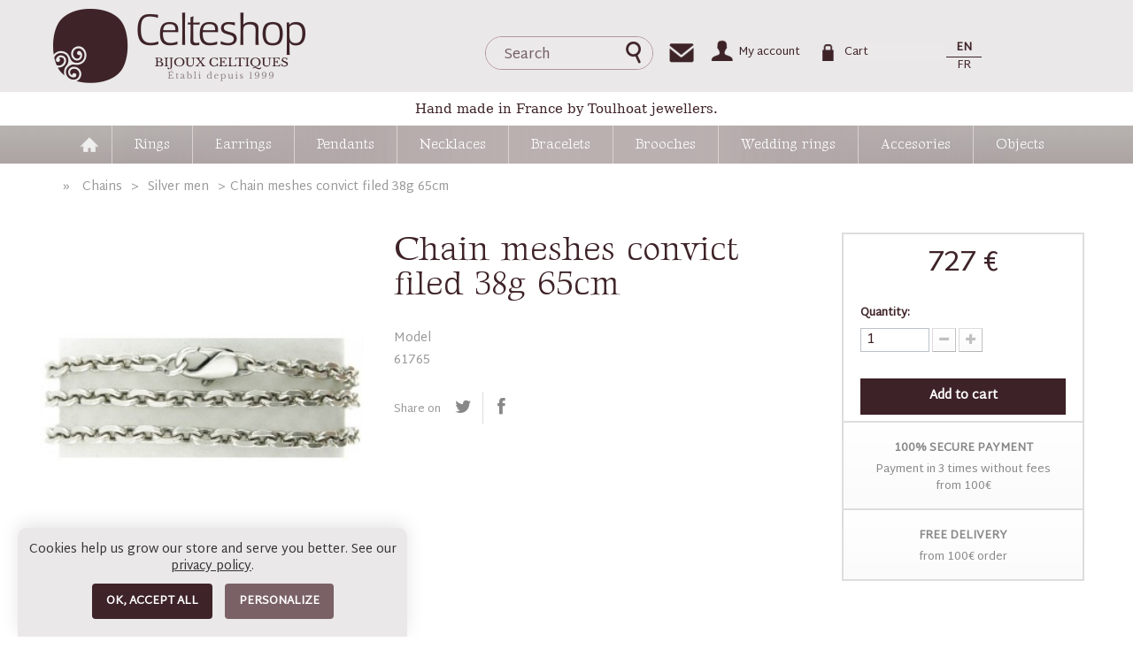

--- FILE ---
content_type: text/html; charset=utf-8
request_url: https://www.celteshop.com/gb/silver-men/540-chain-meshes-convict-filed-38g-65cm.html
body_size: 8433
content:
<!DOCTYPE HTML> <!--[if lt IE 7]><html class="no-js lt-ie9 lt-ie8 lt-ie7 " lang="gb"><![endif]--> <!--[if IE 7]><html class="no-js lt-ie9 lt-ie8 ie7" lang="gb"><![endif]--> <!--[if IE 8]><html class="no-js lt-ie9 ie8" lang="gb"><![endif]--> <!--[if gt IE 8]><html class="no-js ie9" lang="gb"><![endif]--><html lang="gb"><head><meta charset="utf-8" /><title>Chain meshes convict filed 38g 65cm - Silver men - Bijou Toulhoat</title><meta name="description" content="Chain meshes convict filed 38g 65cm" /><meta name="keywords" content="chain meshes convict filedcm" /><meta name="generator" content="PrestaShop" /><meta name="robots" content="index,follow" /><meta name="viewport" content="width=device-width, initial-scale=1, maximum-scale=1" /><meta name="apple-mobile-web-app-capable" content="yes" /><meta name="google-site-verification" content="dWNyqlz5kXK57kUGkyTCR_RdXCru5taY6G837OOXOpM" /><link rel="icon" type="image/vnd.microsoft.icon" href="/img/favicon.ico?1762178748" /><link rel="shortcut icon" type="image/x-icon" href="/img/favicon.ico?1762178748" /><link rel="stylesheet" href="https://www.celteshop.com/themes/celteshop/cache/v_614_49fe27c1b47fc5641b559bafb8a4fbb6_all.css" type="text/css" media="all" /><link rel="stylesheet" href="https://www.celteshop.com/themes/celteshop/cache/v_614_cd54bffab728b64420fc46ef9daa3f3e_print.css" type="text/css" media="print" /><meta property="og:type" content="product" /><meta property="og:url" content="https://www.celteshop.com/gb/silver-men/540-chain-meshes-convict-filed-38g-65cm.html" /><meta property="og:title" content="Chain meshes convict filed 38g 65cm" /><meta property="og:site_name" content="Bijoux celtiques - Celteshop" /><meta property="og:description" content="Chain meshes convict filed 38g 65cm" /><meta property="og:image" content="https://www.celteshop.com/848-large_default/chain-meshes-convict-filed-38g-65cm.jpg" /><meta property="product:pretax_price:amount" content="606" /><meta property="product:pretax_price:currency" content="EUR" /><meta property="product:price:amount" content="727" /><meta property="product:price:currency" content="EUR" /><meta property="product:weight:value" content="36.100000" /><meta property="product:weight:units" content="gr" /><link rel="alternate" hreflang="x-default" href="https://www.celteshop.com/fr/chaine-argent-homme-toulhoat/540-chaine-maille-forcat-limee-38g.html" /><link rel="alternate" hreflang="fr-fr" href="https://www.celteshop.com/fr/chaine-argent-homme-toulhoat/540-chaine-maille-forcat-limee-38g.html" /><link rel="alternate" hreflang="en-gb" href="https://www.celteshop.com/gb/silver-men/540-chain-meshes-convict-filed-38g-65cm.html" /><link rel="canonical" href="https://www.celteshop.com/gb/silver-men/540-chain-meshes-convict-filed-38g-65cm.html" /><script src="https://www.google.com/recaptcha/api.js?onload=onloadCallback&render=explicit&hl=gb" async defer></script> <script type="text/javascript">var PA_GOOGLE_CAPTCHA_SITE_KEY = '6Ldf-bMZAAAAAAQA2YHyW-yBRrBpo019IzQU7tmI';
    var recaptchaWidgets = [];
    var onloadCallback = function () {
        ets_captcha_load(document.getElementsByTagName('form'));
    };
    var ets_captcha_load = function (forms) {
        var pattern = /(^|\s)g-recaptcha(\s|$)/;
        for (var i = 0; i < forms.length; i++) {
            var items = forms[i].getElementsByTagName('div');
            for (var k = 0; k < items.length; k++) {
                if (items[k].className && items[k].className.match(pattern) && PA_GOOGLE_CAPTCHA_SITE_KEY) {
                    var widget_id = grecaptcha.render(items[k], {
                        'sitekey': PA_GOOGLE_CAPTCHA_SITE_KEY,
                        'theme': 'light',
                    });
                    recaptchaWidgets.push(widget_id);
                    break;
                }
            }
        }
    };</script> <script async src="https://www.googletagmanager.com/gtag/js?id=G-7GLLLC1E93"></script> <script>window.dataLayer = window.dataLayer || [];
          function gtag(){dataLayer.push(arguments);}
          gtag("consent", "default", {
            "ad_storage": "denied",
            "ad_user_data": "denied",
            "ad_personalization": "denied",
            "analytics_storage": "denied",
            "wait_for_update": 500
          });
          gtag("js", new Date());
          gtag("config", "G-7GLLLC1E93");
          var ga = function(){};</script> <script type="text/javascript">var GoogleAnalyticEnhancedECommerce = {
                productsBuffer: [],
                currencyCode: "EUR",
                add: function(P) {
                    this.productsBuffer.push({
                        item_id: P.id || P.id_product,
                        item_name: P.name,
                        price: P.price,
                        quantity: P.quantity || 1
                    });
                },
                addProductDetailView: function(P){
                    this.productsBuffer=[]; this.add(P);
                    if(typeof gtag!=="undefined") gtag("event","view_item",{currency:this.currencyCode,value:P.price,items:this.productsBuffer});
                },
                addTransaction: function(O){}, 
                addCheckout: function(S){}
            };</script> <!--[if IE 8]> <script src="https://oss.maxcdn.com/libs/html5shiv/3.7.0/html5shiv.js"></script> <script src="https://oss.maxcdn.com/libs/respond.js/1.3.0/respond.min.js"></script> <![endif]--> <script type="text/javascript">var CUSTOMIZE_TEXTFIELD = 1;
var FancyboxI18nClose = 'Close';
var FancyboxI18nNext = 'Next';
var FancyboxI18nPrev = 'Previous';
var PS_CATALOG_MODE = false;
var ajax_allowed = true;
var ajaxsearch = true;
var allowBuyWhenOutOfStock = true;
var attribute_anchor_separator = '-';
var attributesCombinations = [];
var availableLaterValue = '';
var availableNowValue = '';
var baseDir = 'https://www.celteshop.com/';
var baseUri = 'https://www.celteshop.com/';
var blocksearch_type = 'top';
var confirm_report_message = 'Are you sure you want report this comment?';
var contentOnly = false;
var currencyBlank = 1;
var currencyFormat = 2;
var currencyRate = 1;
var currencySign = '€';
var currentDate = '2026-01-21 04:19:14';
var customizationFields = false;
var customizationIdMessage = 'Customization #';
var default_eco_tax = 0;
var delete_txt = 'Delete';
var displayPrice = 0;
var doesntExist = 'This combination does not exist for this product. Please select another combination.';
var doesntExistNoMore = 'This product is no longer in stock';
var doesntExistNoMoreBut = 'with those attributes but is available with others.';
var ecotaxTax_rate = 0;
var fieldRequired = 'Please fill in all the required fields before saving your customization.';
var freeProductTranslation = 'Free!';
var freeShippingTranslation = 'Free shipping!';
var group_reduction = 0;
var idDefaultImage = 848;
var id_lang = 2;
var id_product = 540;
var img_dir = 'https://www.celteshop.com/themes/celteshop/img/';
var img_prod_dir = 'https://www.celteshop.com/img/p/';
var img_ps_dir = 'https://www.celteshop.com/img/';
var instantsearch = true;
var isGuest = 0;
var isLogged = 0;
var jqZoomEnabled = false;
var mangolightTcVars = {"libPath":"https:\/\/www.celteshop.com\/modules\/mangolight_tarteaucitron\/views\/js\/tarteaucitron\/","currentLang":"en","allTexts":{"fr":"Les cookies nous aident \u00e0 d\u00e9velopper notre boutique. Consultez notre <a href=\"https:\/\/www.celteshop.com\/fr\/content\/2-mentions-legales\" style=\"text-decoration:underline; color:inherit; white-space:nowrap;\">politique de confidentialit\u00e9<\/a>.","en":"Cookies help us grow our store and serve you better. See our <a href=\"https:\/\/www.celteshop.com\/gb\/content\/2-mentions-legales\" style=\"text-decoration:underline; color:inherit; white-space:nowrap;\">privacy policy<\/a>."}};
var maxQuantityToAllowDisplayOfLastQuantityMessage = 0;
var minimalQuantity = 1;
var moderation_active = true;
var noTaxForThisProduct = false;
var oosHookJsCodeFunctions = [];
var page_name = 'product';
var priceDisplayMethod = 0;
var priceDisplayPrecision = 0;
var productAvailableForOrder = true;
var productBasePriceTaxExcluded = 605.833333;
var productHasAttributes = false;
var productPrice = 727;
var productPriceTaxExcluded = 605.833333;
var productPriceWithoutReduction = 727;
var productReference = '61765';
var productShowPrice = true;
var productUnitPriceRatio = 0;
var product_specific_price = [];
var productcomment_added = 'Your comment has been added!';
var productcomment_added_moderation = 'Your comment has been added and will be available once approved by a moderator';
var productcomment_ok = 'OK';
var productcomment_title = 'New comment';
var productcomments_controller_url = 'https://www.celteshop.com/gb/module/productcomments/default';
var productcomments_url_rewrite = true;
var quantitiesDisplayAllowed = false;
var quantityAvailable = 0;
var quickView = true;
var reduction_percent = 0;
var reduction_price = 0;
var removingLinkText = 'remove this product from my cart';
var roundMode = 2;
var search_url = 'https://www.celteshop.com/gb/recherche';
var secure_key = '7c838f45c70b6feaf37b7b567c6a5b6a';
var sharing_img = 'https://www.celteshop.com/848/chain-meshes-convict-filed-38g-65cm.jpg';
var sharing_name = 'Chain meshes convict filed 38g 65cm';
var sharing_url = 'https://www.celteshop.com/gb/silver-men/540-chain-meshes-convict-filed-38g-65cm.html';
var specific_currency = false;
var specific_price = 0;
var static_token = '4da03143725d985c0d6a211887d3fefd';
var stock_management = 1;
var taxRate = 20;
var token = '4da03143725d985c0d6a211887d3fefd';
var uploading_in_progress = 'Uploading in progress, please be patient.';
var usingSecureMode = true;</script> <script type="text/javascript" src="https://www.celteshop.com/themes/celteshop/cache/v_235_18931d55d1b2278b07402039cc447899.js"></script> <link rel="preconnect" href="https://fonts.googleapis.com"><link rel="preconnect" href="https://fonts.gstatic.com" crossorigin><link href="https://fonts.googleapis.com/css2?family=Roboto&family=Gideon+Roman&family=Martel+Sans&display=swap" rel="stylesheet"><link rel="stylesheet" href="/themes/celteshop/css/jquery.fancybox.3.1.20.min.css" type="text/css" media="all"/> <script type="text/javascript" src="/themes/celteshop/js/jquery.fancybox.3.1.20.min.js"></script> </head><body id="product" class="product product-540 product-chain-meshes-convict-filed-38g-65cm category-31 category-silver-men hide-left-column hide-right-column lang_gb"><div id="page"><div class="header-container"> <header id="header"><div class="ml_header1"><div class="container"><div class="row"><div id="header_logo" class="col-lg-9 col-md-9 col-sm-4"> <a href="/gb/" title="Bijoux celtiques - Celteshop"> <img class="logo img-responsive" src="https://www.celteshop.com/themes/celteshop/img/logo.png" alt="Bijoux celtiques - Celteshop" width="288" height="84"/> </a></div><div id="search_block_top"><form id="searchbox" method="get" action="https://www.celteshop.com/gb/recherche" > <input type="hidden" name="controller" value="search" /> <input type="hidden" name="orderby" value="position" /> <input type="hidden" name="orderway" value="desc" /> <input class="search_query form-control" type="text" id="search_query_top" name="search_query" placeholder="Search" value="" /> <button type="submit" name="submit_search" class="btn btn-default button-search"> <span>OK</span> </button></form></div><div class="header_contact"> <a href="http://www.celteshop.com/contactez-nous"><img src="https://www.celteshop.com/themes/celteshop/img/icon/icon_contact.png"/></a></div><div class="header_user_info"><a href="https://www.celteshop.com/gb/mon-compte" title="View my customer account" class="account" rel="nofollow"><span class="ellipsis" title="My account">My account</span></a></div><div class=""><div class="shopping_cart block"><h2 class="title_block">Shopping Cart</h2><div class="block_content"> <a href="https://www.celteshop.com/gb/commande" title="View my shopping cart" rel="nofollow"> <b>Cart</b></a></div></div></div><div id="languages-block-top" class="languages-block"><div class="current"> <span>EN</span></div><ul id="first-languages" class="languages-block_ul"><li > <a href="https://www.celteshop.com/fr/chaine-argent-homme-toulhoat/540-chaine-maille-forcat-limee-38g.html" title="Français (French)"> <span>FR</span> </a></li><li class="selected"> <span>EN</span></li></ul></div></div></div></div><div class="ml_banner" style="padding:10px;text-align:center;font:300 1.2em Georgia,Constantia,'Lucida Bright','DejaVu Serif',serif;font-size:15px;background-color:#ffffff;color:#3e2328;">Hand made in France by Toulhoat jewellers.<br /></div><div class="ml_header2"><div class="container"></div><div class="menu"><div class="container"><div id="block_top_menu" class="sf-contener clearfix col-lg-12"><div class="cat-title">Categories</div><ul class="sf-menu clearfix menu-content"><li><a href="https://www.celteshop.com/gb/" title="Home">Home</a><ul><li><a href="https://www.celteshop.com/gb/13-pendants" title="Pendants">Pendants</a><ul><li><a href="https://www.celteshop.com/gb/19-celtic-pendants" title="Celtic pendants">Celtic pendants</a><ul><li><a href="https://www.celteshop.com/gb/20-triskels" title="Triskels">Triskels</a></li><li><a href="https://www.celteshop.com/gb/21-ermines" title="Ermines">Ermines</a></li></ul></li><li><a href="https://www.celteshop.com/gb/14-crosses" title="Crosses">Crosses</a><ul><li><a href="https://www.celteshop.com/gb/16-celtic-traditions" title="Celtic traditions">Celtic traditions</a></li><li><a href="https://www.celteshop.com/gb/15-religious" title="Religious">Religious</a></li><li><a href="https://www.celteshop.com/gb/18-contemporary" title="Contemporary">Contemporary</a></li><li><a href="https://www.celteshop.com/gb/17-regional" title="Regional">Regional</a></li></ul></li><li><a href="https://www.celteshop.com/gb/24-medals" title="Medals">Medals</a><ul><li><a href="https://www.celteshop.com/gb/26-celtic-traditions" title="Celtic traditions">Celtic traditions</a></li><li><a href="https://www.celteshop.com/gb/27-regional" title="Regional">Regional</a></li><li><a href="https://www.celteshop.com/gb/28-contemporary" title="Contemporary">Contemporary</a></li><li><a href="https://www.celteshop.com/gb/25-religious" title="Religious">Religious</a></li></ul></li><li><a href="https://www.celteshop.com/gb/97-sea-and-nature" title="Sea and Nature">Sea and Nature</a></li><li><a href="https://www.celteshop.com/gb/99-contemporary" title="Contemporary">Contemporary</a></li></ul></li><li><a href="https://www.celteshop.com/gb/200-rings" title="Rings">Rings</a><ul><li><a href="https://www.celteshop.com/gb/3-celtic-traditions" title="Celtic traditions">Celtic traditions</a></li><li><a href="https://www.celteshop.com/gb/222-sea-and-nature" title="Sea and Nature">Sea and Nature</a></li><li><a href="https://www.celteshop.com/gb/4-contemporary" title="Contemporary">Contemporary</a></li></ul></li><li><a href="https://www.celteshop.com/gb/6-earrings" title="Earrings">Earrings</a><ul><li><a href="https://www.celteshop.com/gb/10-clip-on" title="Clip-on">Clip-on</a><ul><li><a href="https://www.celteshop.com/gb/12-pendants" title="Pendants">Pendants</a></li><li><a href="https://www.celteshop.com/gb/11-buttons" title="Buttons">Buttons</a></li></ul></li><li><a href="https://www.celteshop.com/gb/7-pierced-ears" title="Pierced ears">Pierced ears</a><ul><li><a href="https://www.celteshop.com/gb/9-pendants" title="Pendants">Pendants</a></li><li><a href="https://www.celteshop.com/gb/8-buttons" title="Buttons">Buttons</a></li></ul></li></ul></li><li><a href="https://www.celteshop.com/gb/34-necklaces" title="Necklaces">Necklaces</a><ul><li><a href="https://www.celteshop.com/gb/36-celtic-traditions" title="Celtic traditions">Celtic traditions</a></li><li><a href="https://www.celteshop.com/gb/35-sea-and-nature" title="Sea and Nature">Sea and Nature</a></li><li><a href="https://www.celteshop.com/gb/37-contemporary" title="Contemporary">Contemporary</a></li></ul></li><li><a href="https://www.celteshop.com/gb/38-bracelets" title="Bracelets">Bracelets</a><ul><li><a href="https://www.celteshop.com/gb/40-celtic-traditions" title="Celtic traditions">Celtic traditions</a></li><li><a href="https://www.celteshop.com/gb/39-sea-and-nature" title="Sea and Nature">Sea and Nature</a></li><li><a href="https://www.celteshop.com/gb/42-contemporary" title="Contemporary">Contemporary</a></li></ul></li><li><a href="https://www.celteshop.com/gb/43-brooches" title="Brooches">Brooches</a><ul><li><a href="https://www.celteshop.com/gb/45-celtic-traditions" title="Celtic traditions">Celtic traditions</a></li><li><a href="https://www.celteshop.com/gb/44-sea-and-nature" title="Sea and Nature">Sea and Nature</a></li><li><a href="https://www.celteshop.com/gb/46-contemporary" title="Contemporary">Contemporary</a></li></ul></li><li><a href="https://www.celteshop.com/gb/29-chains" title="Chains">Chains</a><ul><li><a href="https://www.celteshop.com/gb/30-cilver-women" title="Silver women">Silver women</a></li><li><a href="https://www.celteshop.com/gb/31-silver-men" title="Silver men">Silver men</a></li><li><a href="https://www.celteshop.com/gb/33-cords-and-ribbons" title="Cords and ribbons">Cords and ribbons</a></li><li><a href="https://www.celteshop.com/gb/32-gold-plated" title="Gold-plated">Gold-plated</a></li></ul></li><li><a href="https://www.celteshop.com/gb/101-wedding-rings" title="Wedding rings">Wedding rings</a><ul><li><a href="https://www.celteshop.com/gb/5-wedding-rings" title="Wedding rings">Wedding rings</a></li></ul></li><li><a href="https://www.celteshop.com/gb/103-accesories" title="Accesories">Accesories</a><ul><li><a href="https://www.celteshop.com/gb/48-accesories" title="Accesories">Accesories</a></li></ul></li><li><a href="https://www.celteshop.com/gb/104-objects" title="Objects">Objects</a><ul><li><a href="https://www.celteshop.com/gb/49-objects-and-decorating" title="Objects and decorating">Objects and decorating</a></li><li><a href="https://www.celteshop.com/gb/105-religious-objects" title="Religious objects">Religious objects</a></li></ul></li></ul></li><li><a href="https://www.celteshop.com/gb/200-rings" title="Rings">Rings</a><ul><li><a href="https://www.celteshop.com/gb/3-celtic-traditions" title="Celtic traditions">Celtic traditions</a></li><li><a href="https://www.celteshop.com/gb/222-sea-and-nature" title="Sea and Nature">Sea and Nature</a></li><li><a href="https://www.celteshop.com/gb/4-contemporary" title="Contemporary">Contemporary</a></li></ul></li><li><a href="https://www.celteshop.com/gb/6-earrings" title="Earrings">Earrings</a><ul><li><a href="https://www.celteshop.com/gb/10-clip-on" title="Clip-on">Clip-on</a><ul><li><a href="https://www.celteshop.com/gb/12-pendants" title="Pendants">Pendants</a></li><li><a href="https://www.celteshop.com/gb/11-buttons" title="Buttons">Buttons</a></li></ul></li><li><a href="https://www.celteshop.com/gb/7-pierced-ears" title="Pierced ears">Pierced ears</a><ul><li><a href="https://www.celteshop.com/gb/9-pendants" title="Pendants">Pendants</a></li><li><a href="https://www.celteshop.com/gb/8-buttons" title="Buttons">Buttons</a></li></ul></li></ul></li><li><a href="https://www.celteshop.com/gb/13-pendants" title="Pendants">Pendants</a><ul><li><a href="https://www.celteshop.com/gb/19-celtic-pendants" title="Celtic pendants">Celtic pendants</a><ul><li><a href="https://www.celteshop.com/gb/20-triskels" title="Triskels">Triskels</a></li><li><a href="https://www.celteshop.com/gb/21-ermines" title="Ermines">Ermines</a></li></ul></li><li><a href="https://www.celteshop.com/gb/14-crosses" title="Crosses">Crosses</a><ul><li><a href="https://www.celteshop.com/gb/16-celtic-traditions" title="Celtic traditions">Celtic traditions</a></li><li><a href="https://www.celteshop.com/gb/15-religious" title="Religious">Religious</a></li><li><a href="https://www.celteshop.com/gb/18-contemporary" title="Contemporary">Contemporary</a></li><li><a href="https://www.celteshop.com/gb/17-regional" title="Regional">Regional</a></li></ul></li><li><a href="https://www.celteshop.com/gb/24-medals" title="Medals">Medals</a><ul><li><a href="https://www.celteshop.com/gb/26-celtic-traditions" title="Celtic traditions">Celtic traditions</a></li><li><a href="https://www.celteshop.com/gb/27-regional" title="Regional">Regional</a></li><li><a href="https://www.celteshop.com/gb/28-contemporary" title="Contemporary">Contemporary</a></li><li><a href="https://www.celteshop.com/gb/25-religious" title="Religious">Religious</a></li></ul></li><li><a href="https://www.celteshop.com/gb/97-sea-and-nature" title="Sea and Nature">Sea and Nature</a></li><li><a href="https://www.celteshop.com/gb/99-contemporary" title="Contemporary">Contemporary</a></li></ul></li><li><a href="https://www.celteshop.com/gb/34-necklaces" title="Necklaces">Necklaces</a><ul><li><a href="https://www.celteshop.com/gb/36-celtic-traditions" title="Celtic traditions">Celtic traditions</a></li><li><a href="https://www.celteshop.com/gb/35-sea-and-nature" title="Sea and Nature">Sea and Nature</a></li><li><a href="https://www.celteshop.com/gb/37-contemporary" title="Contemporary">Contemporary</a></li></ul></li><li><a href="https://www.celteshop.com/gb/38-bracelets" title="Bracelets">Bracelets</a><ul><li><a href="https://www.celteshop.com/gb/40-celtic-traditions" title="Celtic traditions">Celtic traditions</a></li><li><a href="https://www.celteshop.com/gb/39-sea-and-nature" title="Sea and Nature">Sea and Nature</a></li><li><a href="https://www.celteshop.com/gb/42-contemporary" title="Contemporary">Contemporary</a></li></ul></li><li><a href="https://www.celteshop.com/gb/43-brooches" title="Brooches">Brooches</a><ul><li><a href="https://www.celteshop.com/gb/45-celtic-traditions" title="Celtic traditions">Celtic traditions</a></li><li><a href="https://www.celteshop.com/gb/44-sea-and-nature" title="Sea and Nature">Sea and Nature</a></li><li><a href="https://www.celteshop.com/gb/46-contemporary" title="Contemporary">Contemporary</a></li></ul></li><li><a href="https://www.celteshop.com/gb/101-wedding-rings" title="Wedding rings">Wedding rings</a><ul><li><a href="https://www.celteshop.com/gb/5-wedding-rings" title="Wedding rings">Wedding rings</a></li></ul></li><li><a href="https://www.celteshop.com/gb/103-accesories" title="Accesories">Accesories</a><ul><li><a href="https://www.celteshop.com/gb/48-accesories" title="Accesories">Accesories</a></li></ul></li><li><a href="https://www.celteshop.com/gb/104-objects" title="Objects">Objects</a><ul><li><a href="https://www.celteshop.com/gb/49-objects-and-decorating" title="Objects and decorating">Objects and decorating</a></li><li><a href="https://www.celteshop.com/gb/105-religious-objects" title="Religious objects">Religious objects</a></li></ul></li></ul></div></div></div><div><div class="mobile_menu"><i class="icon icon-menu"></i></div><div class="mobile_search"><i class="icon icon-search"></i></div></div></div><div class="clear"></div> </header></div><div class="columns-container"><div id="columns" class="container"><div class="breadcrumb clearfix"> <a class="home" href="http://www.celteshop.com/" title="Return to Home"><i class="icon-home"></i></a> <span class="navigation-pipe" >»</span> <a href="https://www.celteshop.com/gb/29-chains" title="Chains" data-gg="">Chains</a><span class="navigation-pipe">></span><a href="https://www.celteshop.com/gb/31-silver-men" title="Silver men" data-gg="">Silver men</a><span class="navigation-pipe">></span>Chain meshes convict filed 38g 65cm</div><div class="row"><div id="top_column" class="center_column col-xs-12 col-sm-12"></div></div><div class="row"><div id="center_column" class="center_column col-xs-12 col-sm-12"><div class="primary_block row" itemscope itemtype="http://schema.org/Product"><div class="container"><div class="top-hr"></div></div><div class="pb-left-column col-xs-12 col-sm-4 col-md-4"><div id="image-block" class="clearfix"> <span id="view_full_size"> <a id="bigpic_link" href="https://www.celteshop.com/848-thickbox_default/chain-meshes-convict-filed-38g-65cm.jpg" target="_blank"> <img id="bigpic" itemprop="image" src="https://www.celteshop.com/848-large_default/chain-meshes-convict-filed-38g-65cm.jpg" title="Chain meshes convict filed 38g 65cm" alt="Chain meshes convict filed 38g 65cm" width="300" height="300"/> <span class="span_link no-print">View larger</span> </a> </span></div><div id="views_block" class="clearfix hidden"><div id="thumbs_list" class="ov:x"><ul id="thumbs_list_frame"><li id="thumbnail_848" class="last"> <a href="https://www.celteshop.com/848-thickbox_default/chain-meshes-convict-filed-38g-65cm.jpg" data-fancybox3="product" class="fancybox shown" title="Chain meshes convict filed 38g 65cm"> <img class="img-responsive" id="thumb_848" src="https://www.celteshop.com/848-cart_default/chain-meshes-convict-filed-38g-65cm.jpg" alt="Chain meshes convict filed 38g 65cm" title="Chain meshes convict filed 38g 65cm" height="80" width="80" itemprop="image" /> </a></li></ul></div></div></div><div class="pb-center-column col-xs-12 col-sm-4 col-md-5"><h1 itemprop="name">Chain meshes convict filed 38g 65cm</h1><p id="product_reference"> <label>Model </label> <span class="editable" itemprop="sku">61765</span></p><p id="availability_statut" style="display: none;"> <span id="availability_value" class="warning_inline"></span></p><p class="warning_inline" id="last_quantities" style="display: none" >Warning: Last items in stock!</p><p id="availability_date" style="display: none;"> <span id="availability_date_label">Availability date:</span> <span id="availability_date_value"></span></p><div id="oosHook"></div><p class="socialsharing_product list-inline no-print"> Share on <button data-type="twitter" type="button" class="btn btn-default btn-twitter social-sharing"> <i class="icon-twitter"></i> </button> <button data-type="facebook" type="button" class="btn btn-default btn-facebook social-sharing"> <i class="icon-facebook"></i> </button></p><ul id="usefull_link_block" class="clearfix no-print"></ul></div><div class="pb-right-column col-xs-12 col-sm-4 col-md-3"><div class="box-info-product"><form id="buy_block" action="https://www.celteshop.com/gb/panier" method="post"><p class="hidden"> <input type="hidden" name="token" value="4da03143725d985c0d6a211887d3fefd" /> <input type="hidden" name="id_product" value="540" id="product_page_product_id" /> <input type="hidden" name="add" value="1" /> <input type="hidden" name="id_product_attribute" id="idCombination" value="" /></p><div class="content_prices clearfix"><div class="price"><p class="our_price_display" itemprop="offers" itemscope itemtype="http://schema.org/Offer"> <span id="our_price_display">727 €</span><span class="hidden" itemprop="price">727</span><meta itemprop="priceCurrency" content="EUR" /></p><p id="reduction_percent" style="display:none;"> <span id="reduction_percent_display"> </span></p><p id="old_price" class="hidden"> <span id="old_price_display"></span></p></div><p id="reduction_amount" style="display:none"> <span id="reduction_amount_display"> </span></p><div class="clear"></div></div><div class="product_attributes clearfix"><p id="quantity_wanted_p"> <label>Quantity:</label> <input type="text" name="qty" id="quantity_wanted" class="text" value="1" /> <a href="#" data-field-qty="qty" class="btn btn-default button-minus product_quantity_down"> <span><i class="icon-minus"></i></span> </a> <a href="#" data-field-qty="qty" class="btn btn-default button-plus product_quantity_up "> <span><i class="icon-plus"></i></span> </a> <span class="clearfix"></span></p><p id="minimal_quantity_wanted_p" style="display: none;"> This product is not sold individually. You must select at least <b id="minimal_quantity_label">1</b> quantity for this product.</p></div><div><p id="add_to_cart2" class="buttons_bottom_block no-print"> <button type="submit" name="Submit" class="exclusive"> <span>Add to cart</span> </button></p></div></form><div class="box-cart-bottom"><div id="product_payment_logos"><div class="box-security"><p><b>100% secure payment</b></p> <img src="/modules/productpaymentlogos/img/1e370dde63dab2605ea42847584456e7.png" alt="" class="img-responsive" /><p>Payment in 3 times without fees<br/>from 100€</p></div><div class="box-security"><p><b>Free delivery</b></p><p>from 100€ order</p></div></div><strong></strong></div></div></div></div> <section class="page-product-box"><h3 class="page-product-heading">Data sheet</h3><table class="table-data-sheet"><tr class="odd"><td>Material</td><td>Silver</td></tr><tr class="even"></tr><tr class="odd"><td>Weight</td><td>36,1 gr</td></tr><tr class="even"><td>Taille</td><td>Taille du maillon 7 Longueur 65 cm</td></tr></table> </section> <section class="page-product-box"><h3 class="page-product-heading">More info</h3><div class="rte"><p>Solid silver 925/1000. The weight is given as an indication. There can be small differences in the weight and appearance of the jewel as each item is handmade.</p></div> </section> <section class="page-product-box"><a href="/content/6-toulhoat" class="banniere toulhoat"> </a></section> <section class="page-product-box"><h3 id="#idTab5" class="idTabHrefShort page-product-heading">Reviews</h3><div id="idTab5"><div id="product_comments_block_tab" class="rte"><p class="align_center">No customer comments for the moment.</p></div></div><div style="display: none;"><div id="new_comment_form"><form id="id_new_comment_form" action="#"><h2 class="page-subheading"> Write a review</h2><div class="row"><div class="product clearfix col-xs-12 col-sm-6"> <img src="https://www.celteshop.com/848-medium_default/chain-meshes-convict-filed-38g-65cm.jpg" height="125" width="125" alt="Chain meshes convict filed 38g 65cm" /><div class="product_desc"><p class="product_name"> <strong>Chain meshes convict filed 38g 65cm</strong></p></div></div><div class="new_comment_form_content col-xs-12 col-sm-6"><h2>Write a review</h2><div id="new_comment_form_error" class="error" style="display: none; padding: 15px 25px"><ul></ul></div><ul id="criterions_list"><li> <label>Quality:</label><div class="star_content"> <input class="star" type="radio" name="criterion[1]" value="1" /> <input class="star" type="radio" name="criterion[1]" value="2" /> <input class="star" type="radio" name="criterion[1]" value="3" checked="checked" /> <input class="star" type="radio" name="criterion[1]" value="4" /> <input class="star" type="radio" name="criterion[1]" value="5" /></div><div class="clearfix"></div></li></ul> <label for="comment_title"> Title: <sup class="required">*</sup> </label> <input id="comment_title" name="title" type="text" value=""/> <label for="content"> Comment: <sup class="required">*</sup> </label><textarea id="content" name="content"></textarea><div id="new_comment_form_footer"> <input id="id_product_comment_send" name="id_product" type="hidden" value='540' /><p class="fl required"><sup>*</sup> Required fields</p><p class="fr"> <button id="submitNewMessage" name="submitMessage" type="submit" class="btn button button-small"> <span>Send</span> </button>&nbsp; or&nbsp; <a class="closefb" href="#"> Cancel </a></p><div class="clearfix"></div></div></div></div></form></div></div> </section> <section id="crossselling" class="page-product-box"><h3 class="productscategory_h2 page-product-heading"> We recommend</h3><div id="crossselling_list" class="row w:100"><div class="crossselling-item col-xs-6 col-sm-4 col-md-2"> <a class="lnk_img product-image" href="https://www.celteshop.com/gb/contemporary/357-toulhoat-baroque-chain-bracelet-32g.html" title="Toulhoat Baroque chain bracelet 32g" > <img src="https://www.celteshop.com/525-home_default/toulhoat-baroque-chain-bracelet-32g.jpg" alt="Toulhoat Baroque chain bracelet 32g" /> </a><p class="product_name"> <a href="https://www.celteshop.com/gb/contemporary/357-toulhoat-baroque-chain-bracelet-32g.html" title="Toulhoat Baroque chain bracelet 32g"> Toulhoat Baroque chain bracelet 32g </a></p><p class="price_display"> <span class="price">567 €</span></p></div><div class="crossselling-item col-xs-6 col-sm-4 col-md-2"> <a class="lnk_img product-image" href="https://www.celteshop.com/gb/contemporary/1023-toulhoat-chain-of-hearts-ring.html" title="Toulhoat Chain of hearts ring" > <img src="https://www.celteshop.com/1507-home_default/toulhoat-chain-of-hearts-ring.jpg" alt="Toulhoat Chain of hearts ring" /> </a><p class="product_name"> <a href="https://www.celteshop.com/gb/contemporary/1023-toulhoat-chain-of-hearts-ring.html" title="Toulhoat Chain of hearts ring"> Toulhoat Chain of hearts ring </a></p><p class="price_display"> <span class="price">2 159 €</span></p></div><div class="crossselling-item col-xs-6 col-sm-4 col-md-2"> <a class="lnk_img product-image" href="https://www.celteshop.com/gb/contemporary/1260-toulhoat-baroque-chain-necklace-17-elts.html" title="Toulhoat Baroque chain necklace 17 elts" > <img src="https://www.celteshop.com/1768-home_default/toulhoat-baroque-chain-necklace-17-elts.jpg" alt="Toulhoat Baroque chain necklace 17 elts" /> </a><p class="product_name"> <a href="https://www.celteshop.com/gb/contemporary/1260-toulhoat-baroque-chain-necklace-17-elts.html" title="Toulhoat Baroque chain necklace 17 elts"> Toulhoat Baroque chain necklace 17 elts </a></p><p class="price_display"> <span class="price">1 637 €</span></p></div><div class="crossselling-item col-xs-6 col-sm-4 col-md-2"> <a class="lnk_img product-image" href="https://www.celteshop.com/gb/cilver-women/533-chain-meshes-convict-filed-gros-maillons-8g-50cm.html" title="Chain meshes convict filed gros maillons 8g 50cm" > <img src="https://www.celteshop.com/841-home_default/chain-meshes-convict-filed-gros-maillons-8g-50cm.jpg" alt="Chain meshes convict filed gros maillons 8g 50cm" /> </a><p class="product_name"> <a href="https://www.celteshop.com/gb/cilver-women/533-chain-meshes-convict-filed-gros-maillons-8g-50cm.html" title="Chain meshes convict filed gros maillons 8g 50cm"> Chain meshes convict filed gros maillons 8g 50cm </a></p><p class="price_display"> <span class="price">174 €</span></p></div><div class="crossselling-item col-xs-6 col-sm-4 col-md-2"> <a class="lnk_img product-image" href="https://www.celteshop.com/gb/cilver-women/531-chain-meshes-convict-filed-4-30g-50cm.html" title="Chain meshes convict filed 4.3g 50cm" > <img src="https://www.celteshop.com/839-home_default/chain-meshes-convict-filed-4-30g-50cm.jpg" alt="Chain meshes convict filed 4.3g 50cm" /> </a><p class="product_name"> <a href="https://www.celteshop.com/gb/cilver-women/531-chain-meshes-convict-filed-4-30g-50cm.html" title="Chain meshes convict filed 4.3g 50cm"> Chain meshes convict filed 4.3g 50cm </a></p><p class="price_display"> <span class="price">112 €</span></p></div><div class="crossselling-item col-xs-6 col-sm-4 col-md-2"> <a class="lnk_img product-image" href="https://www.celteshop.com/gb/silver-men/539-chain-meshes-convict-filed-21-70g-65cm.html" title="chain meshes convict filed 21.70g 65cm" > <img src="https://www.celteshop.com/847-home_default/chain-meshes-convict-filed-21-70g-65cm.jpg" alt="chain meshes convict filed 21.70g 65cm" /> </a><p class="product_name"> <a href="https://www.celteshop.com/gb/silver-men/539-chain-meshes-convict-filed-21-70g-65cm.html" title="chain meshes convict filed 21.70g 65cm"> chain meshes convict filed 21.70g 65cm </a></p><p class="price_display"> <span class="price">443 €</span></p></div></div> </section></div></div></div></div><div class="footer-container"> <footer id="footer"><div class="images"><div><img class="img-responsive" src="https://www.celteshop.com/themes/celteshop/img/img_livraison_en.png"/></div><div><img class="img-responsive" src="https://www.celteshop.com/themes/celteshop/img/img_paiement_en.png"/></div><div><img class="img-responsive" src="https://www.celteshop.com/themes/celteshop/img/img_retour_en.png"/></div><div><img class="img-responsive" src="https://www.celteshop.com/themes/celteshop/img/img_garantie_en.png"/></div><div><img class="img-responsive" src="https://www.celteshop.com/themes/celteshop/img/img_aide_en2.png"/></div></div><div class="line"></div><div class="row container"><div class="col-xs-12"><div class="footerblock en"> <section class="footer-block col-xs-12 col-sm-2" id="block_various_links_footer"><h4>Information</h4><ul><li class="item"> <a href="https://www.celteshop.com/gb/content/1-delivery" title="Delivery &amp; returns"> Delivery &amp; returns </a></li><li class="item"> <a href="https://www.celteshop.com/gb/content/3-conditions-generales-de-vente" title="Terms"> Terms </a></li><li class="item"> <a href="https://www.celteshop.com/gb/content/2-mentions-legales" title="Legals &amp; Cookies"> Legals &amp; Cookies </a></li><li class="item"> <a href="https://www.celteshop.com/gb/contactez-nous" title="Contact us"> Contact us </a></li><li><a target="_blank" class="bijoux" href="http://celteshop.blogspot.fr">Blog</a></li></ul> </section><script>document.addEventListener('DOMContentLoaded', function() {
    if (typeof gtag === 'function') {
        gtag('get','G-G-7GLLLC1E93', 'client_id', (cid) => {
            gtag('get','G-G-7GLLLC1E93', 'session_id', (sid) => {
                $.post('https://www.celteshop.com/gb/module/ganalytics2/ajax', { 
                    action: 'save_tracking', 
                    cid: cid, 
                    sid: sid 
                });
            });
        });
    }
});</script> </div></div></div> </footer></div></div><div class="to-top"></div>
</body></html>

--- FILE ---
content_type: text/html; charset=utf-8
request_url: https://www.celteshop.com/?rand=1768965555904
body_size: 142
content:
{"products":[],"discounts":[],"shippingCost":"0 \u20ac","shippingCostFloat":0,"wrappingCost":"0 \u20ac","nbTotalProducts":0,"total":"0 \u20ac","productTotal":"0 \u20ac","freeShipping":"100 \u20ac","freeShippingFloat":100,"hasError":false}